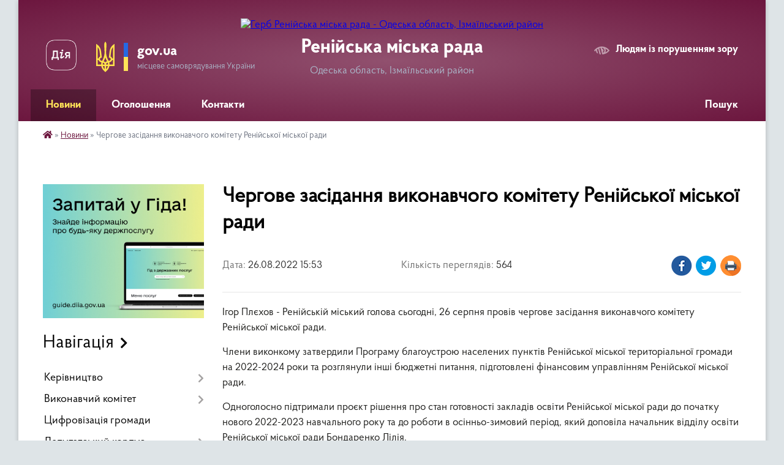

--- FILE ---
content_type: text/html; charset=UTF-8
request_url: https://reniyska-gromada.gov.ua/news/1661518487/
body_size: 13078
content:
<!DOCTYPE html>
<html lang="uk">
<head>
	<!--[if IE]><meta http-equiv="X-UA-Compatible" content="IE=edge"><![endif]-->
	<meta charset="utf-8">
	<meta name="viewport" content="width=device-width, initial-scale=1">
	<!--[if IE]><script>
		document.createElement('header');
		document.createElement('nav');
		document.createElement('main');
		document.createElement('section');
		document.createElement('article');
		document.createElement('aside');
		document.createElement('footer');
		document.createElement('figure');
		document.createElement('figcaption');
	</script><![endif]-->
	<title>Чергове засідання виконавчого комітету Ренійської міської ради | Ренійська міська рада</title>
	<meta name="description" content="Ігор Плєхов - Ренійській міський голова сьогодні, 26 серпня провів чергове засідання виконавчого комітету Ренійської міської ради.. . Члени виконкому затвердили Програму благоустрою населених пунктів Ренійської міської територіальної громад">
	<meta name="keywords" content="Чергове, засідання, виконавчого, комітету, Ренійської, міської, ради, |, Ренійська, міська, рада">

	
		<meta property="og:image" content="https://scontent-waw1-1.xx.fbcdn.net/v/t39.30808-6/301811940_383949973912934_2277498011719326209_n.jpg?stp=dst-jpg_p843x403&amp;_nc_cat=100&amp;ccb=1-7&amp;_nc_sid=8bfeb9&amp;_nc_ohc=QFpnfOoQLvIAX-gyOhy&amp;_nc_ht=scontent-waw1-1.xx&amp;oh=00_AT_kTHB3Qb1-jyp7xHmc6PxGfYJ6Y2IP7ha1Necc1mRALA&amp;oe=630D8A90">
	<meta property="og:image:width" content="">
	<meta property="og:image:height" content="">
			<meta property="og:title" content="Чергове засідання виконавчого комітету Ренійської міської ради">
			<meta property="og:description" content="Ігор Плєхов - Ренійській міський голова сьогодні, 26 серпня провів чергове засідання виконавчого комітету Ренійської міської ради.">
			<meta property="og:type" content="article">
	<meta property="og:url" content="https://reniyska-gromada.gov.ua/news/1661518487/">
		
		<link rel="apple-touch-icon" sizes="57x57" href="https://reniyska-gromada.gov.ua/apple-icon-57x57.png">
	<link rel="apple-touch-icon" sizes="60x60" href="https://reniyska-gromada.gov.ua/apple-icon-60x60.png">
	<link rel="apple-touch-icon" sizes="72x72" href="https://reniyska-gromada.gov.ua/apple-icon-72x72.png">
	<link rel="apple-touch-icon" sizes="76x76" href="https://reniyska-gromada.gov.ua/apple-icon-76x76.png">
	<link rel="apple-touch-icon" sizes="114x114" href="https://reniyska-gromada.gov.ua/apple-icon-114x114.png">
	<link rel="apple-touch-icon" sizes="120x120" href="https://reniyska-gromada.gov.ua/apple-icon-120x120.png">
	<link rel="apple-touch-icon" sizes="144x144" href="https://reniyska-gromada.gov.ua/apple-icon-144x144.png">
	<link rel="apple-touch-icon" sizes="152x152" href="https://reniyska-gromada.gov.ua/apple-icon-152x152.png">
	<link rel="apple-touch-icon" sizes="180x180" href="https://reniyska-gromada.gov.ua/apple-icon-180x180.png">
	<link rel="icon" type="image/png" sizes="192x192" href="https://reniyska-gromada.gov.ua/android-icon-192x192.png">
	<link rel="icon" type="image/png" sizes="32x32" href="https://reniyska-gromada.gov.ua/favicon-32x32.png">
	<link rel="icon" type="image/png" sizes="96x96" href="https://reniyska-gromada.gov.ua/favicon-96x96.png">
	<link rel="icon" type="image/png" sizes="16x16" href="https://reniyska-gromada.gov.ua/favicon-16x16.png">
	<link rel="manifest" href="https://reniyska-gromada.gov.ua/manifest.json">
	<meta name="msapplication-TileColor" content="#ffffff">
	<meta name="msapplication-TileImage" content="https://reniyska-gromada.gov.ua/ms-icon-144x144.png">
	<meta name="theme-color" content="#ffffff">
	
	<meta name=
		<meta name="robots" content="">
	
    <link rel="preload" href="https://cdnjs.cloudflare.com/ajax/libs/font-awesome/5.9.0/css/all.min.css" as="style">
	<link rel="stylesheet" href="https://cdnjs.cloudflare.com/ajax/libs/font-awesome/5.9.0/css/all.min.css" integrity="sha512-q3eWabyZPc1XTCmF+8/LuE1ozpg5xxn7iO89yfSOd5/oKvyqLngoNGsx8jq92Y8eXJ/IRxQbEC+FGSYxtk2oiw==" crossorigin="anonymous" referrerpolicy="no-referrer" />

    <link rel="preload" href="//gromada.org.ua/themes/km2/css/styles_vip.css?v=3.34" as="style">
	<link rel="stylesheet" href="//gromada.org.ua/themes/km2/css/styles_vip.css?v=3.34">
	<link rel="stylesheet" href="//gromada.org.ua/themes/km2/css/103942/theme_vip.css?v=1768762306">
	
		<!--[if lt IE 9]>
	<script src="https://oss.maxcdn.com/html5shiv/3.7.2/html5shiv.min.js"></script>
	<script src="https://oss.maxcdn.com/respond/1.4.2/respond.min.js"></script>
	<![endif]-->
	<!--[if gte IE 9]>
	<style type="text/css">
		.gradient { filter: none; }
	</style>
	<![endif]-->

</head>
<body class="">

	<a href="#top_menu" class="skip-link link" aria-label="Перейти до головного меню (Alt+1)" accesskey="1">Перейти до головного меню (Alt+1)</a>
	<a href="#left_menu" class="skip-link link" aria-label="Перейти до бічного меню (Alt+2)" accesskey="2">Перейти до бічного меню (Alt+2)</a>
    <a href="#main_content" class="skip-link link" aria-label="Перейти до головного вмісту (Alt+3)" accesskey="3">Перейти до текстового вмісту (Alt+3)</a>




	
	<div class="wrap">
		
		<header>
			<div class="header_wrap">
				<div class="logo">
					<a href="https://reniyska-gromada.gov.ua/" id="logo" class="form_2">
						<img src="https://rada.info/upload/users_files/35549578/gerb/Reni_gerb.png" alt="Герб Ренійська міська рада - Одеська область, Ізмаїльський район">
					</a>
				</div>
				<div class="title">
					<div class="slogan_1">Ренійська міська рада</div>
					<div class="slogan_2">Одеська область, Ізмаїльський район</div>
				</div>
				<div class="gov_ua_block">
					<a class="diia" href="https://diia.gov.ua/" target="_blank" rel="nofollow" title="Державні послуги онлайн"><img src="//gromada.org.ua/themes/km2/img/diia.png" alt="Логотип Diia"></a>
					<img src="//gromada.org.ua/themes/km2/img/gerb.svg" class="gerb" alt="Герб України">
					<span class="devider"></span>
					<div class="title">
						<b>gov.ua</b>
						<span>місцеве самоврядування України</span>
					</div>
				</div>
								<div class="alt_link">
					<a href="#" rel="nofollow" title="Режим високої контастності" onclick="return set_special('460f110078c897edb67532c1f061f565ea7d45e3');">Людям із порушенням зору</a>
				</div>
								
				<section class="top_nav">
					<nav class="main_menu" id="top_menu">
						<ul>
														<li class="active">
								<a href="https://reniyska-gromada.gov.ua/news/"><span>Новини</span></a>
																							</li>
														<li class="">
								<a href="https://reniyska-gromada.gov.ua/ogoloshennya-10-24-55-16-10-2021/"><span>Оголошення</span></a>
																							</li>
														<li class="">
								<a href="https://reniyska-gromada.gov.ua/feedback/"><span>Контакти</span></a>
																							</li>
																				</ul>
					</nav>
					&nbsp;
					<button class="menu-button" id="open-button"><i class="fas fa-bars"></i> Меню сайту</button>
					<a href="https://reniyska-gromada.gov.ua/search/" rel="nofollow" class="search_button">Пошук</a>
				</section>
				
			</div>
		</header>
				
		<section class="bread_crumbs">
		<div xmlns:v="http://rdf.data-vocabulary.org/#"><a href="https://reniyska-gromada.gov.ua/" title="Головна сторінка"><i class="fas fa-home"></i></a> &raquo; <a href="https://reniyska-gromada.gov.ua/news/" aria-current="page">Новини</a>  &raquo; <span>Чергове засідання виконавчого комітету Ренійської міської ради</span></div>
	</section>
	
	<section class="center_block">
		<div class="row">
			<div class="grid-25 fr">
				<aside>
				
										<div class="diia_guide">
						<a href="https://guide.diia.gov.ua/" rel="nofollow" target="_blank" title="Гід державних послуг"><img src="https://gromada.org.ua/upload/diia_guide.jpg" alt="Банер - гід державних послуг"></a>
					</div>
									
										<div class="sidebar_title">Навігація</div>
										
					<nav class="sidebar_menu" id="left_menu">
						<ul>
														<li class=" has-sub">
								<a href="https://reniyska-gromada.gov.ua/kerivnictvo-10-28-31-16-10-2021/"><span>Керівництво</span></a>
																<button onclick="return show_next_level(this);" aria-label="Показати підменю"></button>
																								<ul>
																		<li class="">
										<a href="https://reniyska-gromada.gov.ua/miskij-golova-09-23-16-23-09-2025/"><span>Міський голова</span></a>
																													</li>
																		<li class="">
										<a href="https://reniyska-gromada.gov.ua/pershij-zastupnik-miskogo-golovi-09-23-36-23-09-2025/"><span>Перший заступник міського голови</span></a>
																													</li>
																		<li class="">
										<a href="https://reniyska-gromada.gov.ua/zastupniki-miskogo-golovi-z-pitan-diyalnosti-vikonavchih-organiv-09-23-49-23-09-2025/"><span>Заступники міського голови з питань діяльності виконавчих органів</span></a>
																													</li>
																		<li class="">
										<a href="https://reniyska-gromada.gov.ua/sekretar-miskoi-radi-09-24-02-23-09-2025/"><span>Секретар міської ради</span></a>
																													</li>
																		<li class="">
										<a href="https://reniyska-gromada.gov.ua/kerujuchij-spravami-vikonavchogo-komitetu-09-24-24-23-09-2025/"><span>Керуючий справами (секретар) виконавчого комітету</span></a>
																													</li>
																		<li class="">
										<a href="https://reniyska-gromada.gov.ua/starosti-09-24-36-23-09-2025/"><span>Старости</span></a>
																													</li>
																										</ul>
															</li>
														<li class=" has-sub">
								<a href="https://reniyska-gromada.gov.ua/vikonavchij-komitet-10-34-08-16-10-2021/"><span>Виконавчий комітет</span></a>
																<button onclick="return show_next_level(this);" aria-label="Показати підменю"></button>
																								<ul>
																		<li class="">
										<a href="https://reniyska-gromada.gov.ua/sklad-vikonavchogo-komitetu-10-34-36-16-10-2021/"><span>Склад виконавчого комітету</span></a>
																													</li>
																		<li class="">
										<a href="https://reniyska-gromada.gov.ua/aparat-vikonavchogo-komitetu-10-35-02-16-10-2021/"><span>Апарат виконавчого комітету</span></a>
																													</li>
																		<li class="">
										<a href="https://reniyska-gromada.gov.ua/pasporta-bjudzhetnih-program-10-35-30-16-10-2021/"><span>Паспорта бюджетних програм</span></a>
																													</li>
																		<li class="">
										<a href="https://reniyska-gromada.gov.ua/reglament-16-20-17-26-01-2022/"><span>Положення</span></a>
																													</li>
																										</ul>
															</li>
														<li class="">
								<a href="https://reniyska-gromada.gov.ua/cifrovizaciya-gromadi-14-06-16-05-11-2021/"><span>Цифровізація громади</span></a>
																							</li>
														<li class=" has-sub">
								<a href="https://reniyska-gromada.gov.ua/deputatskij-korpus-10-37-43-16-10-2021/"><span>Депутатський корпус</span></a>
																<button onclick="return show_next_level(this);" aria-label="Показати підменю"></button>
																								<ul>
																		<li class="">
										<a href="https://reniyska-gromada.gov.ua/sklad-deputatskogo-korpusu-10-38-24-16-10-2021/"><span>Склад депутатського корпусу</span></a>
																													</li>
																		<li class="">
										<a href="https://reniyska-gromada.gov.ua/grafik-prijomu-gromadyan-10-38-59-16-10-2021/"><span>Графік прийому громадян</span></a>
																													</li>
																		<li class="">
										<a href="https://reniyska-gromada.gov.ua/poimenne-golosuvannya-10-39-26-16-10-2021/"><span>Поіменне голосування</span></a>
																													</li>
																		<li class="">
										<a href="https://reniyska-gromada.gov.ua/reglament-10-40-02-16-10-2021/"><span>Регламент</span></a>
																													</li>
																		<li class="">
										<a href="https://reniyska-gromada.gov.ua/statut-10-40-25-16-10-2021/"><span>Статут</span></a>
																													</li>
																		<li class=" has-sub">
										<a href="https://reniyska-gromada.gov.ua/postijni-komisii-10-40-52-16-10-2021/"><span>Постійні комісії</span></a>
																				<button onclick="return show_next_level(this);" aria-label="Показати підменю"></button>
																														<ul>
																						<li><a href="https://reniyska-gromada.gov.ua/grafik-roboti-09-17-45-16-02-2022/"><span>Графік роботи</span></a></li>
																																</ul>
																			</li>
																		<li class="">
										<a href="https://reniyska-gromada.gov.ua/deputatski-frakcii-16-17-09-26-01-2022/"><span>Депутатські фракції</span></a>
																													</li>
																		<li class=" has-sub">
										<a href="https://reniyska-gromada.gov.ua/8-grafik-roboti-postijnih-deputatskih-komisij-11-51-06-08-04-2025/"><span>Графік роботи постійних депутатських комісій</span></a>
																				<button onclick="return show_next_level(this);" aria-label="Показати підменю"></button>
																														<ul>
																						<li><a href="https://reniyska-gromada.gov.ua/2024-11-52-40-08-04-2025/"><span>2024</span></a></li>
																						<li><a href="https://reniyska-gromada.gov.ua/2025-11-53-20-08-04-2025/"><span>2025</span></a></li>
																																</ul>
																			</li>
																										</ul>
															</li>
														<li class=" has-sub">
								<a href="https://reniyska-gromada.gov.ua/vikonavchi-organi-vladi-10-49-14-16-10-2021/"><span>Виконавчі органи ради</span></a>
																<button onclick="return show_next_level(this);" aria-label="Показати підменю"></button>
																								<ul>
																		<li class=" has-sub">
										<a href="https://reniyska-gromada.gov.ua/viddil-osvita-10-49-38-16-10-2021/"><span>Відділ освіти</span></a>
																				<button onclick="return show_next_level(this);" aria-label="Показати підменю"></button>
																														<ul>
																						<li><a href="https://reniyska-gromada.gov.ua/informaciya-10-52-35-16-10-2021/"><span>Загальна інформація</span></a></li>
																						<li><a href="https://reniyska-gromada.gov.ua/pasporta-bjudzhetnih-program-10-53-05-16-10-2021/"><span>Паспорта бюджетних програм</span></a></li>
																						<li><a href="https://reniyska-gromada.gov.ua/reestraciya-v-zdo-11-11-30-26-12-2024/"><span>Реєстрація в ЗДО</span></a></li>
																																</ul>
																			</li>
																		<li class=" has-sub">
										<a href="https://reniyska-gromada.gov.ua/viddil-kultura-10-54-06-16-10-2021/"><span>Відділ культури, туризму, молоді та спорту</span></a>
																				<button onclick="return show_next_level(this);" aria-label="Показати підменю"></button>
																														<ul>
																						<li><a href="https://reniyska-gromada.gov.ua/informaciya-10-54-33-16-10-2021/"><span>Загальна інформація</span></a></li>
																						<li><a href="https://reniyska-gromada.gov.ua/pasporta-bjudzhetnih-program-10-54-57-16-10-2021/"><span>Паспорта бюджетних програм</span></a></li>
																																</ul>
																			</li>
																		<li class=" has-sub">
										<a href="https://reniyska-gromada.gov.ua/finansovogo-upravlinnya-11-09-45-16-10-2021/"><span>Фінансове управління</span></a>
																				<button onclick="return show_next_level(this);" aria-label="Показати підменю"></button>
																														<ul>
																						<li><a href="https://reniyska-gromada.gov.ua/informaciya-11-10-11-16-10-2021/"><span>Інформація</span></a></li>
																						<li><a href="https://reniyska-gromada.gov.ua/pasporta-bjudzhetnih-program-11-10-33-16-10-2021/"><span>Паспорта бюджетних програм</span></a></li>
																																</ul>
																			</li>
																		<li class=" has-sub">
										<a href="https://reniyska-gromada.gov.ua/sluzhba-u-spravah-ditej-11-10-56-16-10-2021/"><span>Служба у справах дітей</span></a>
																				<button onclick="return show_next_level(this);" aria-label="Показати підменю"></button>
																														<ul>
																						<li><a href="https://reniyska-gromada.gov.ua/informaciya-11-11-27-16-10-2021/"><span>Інформація</span></a></li>
																						<li><a href="https://reniyska-gromada.gov.ua/pasporta-bjudzhetnih-program-11-11-58-16-10-2021/"><span>Паспорта бюджетних програм</span></a></li>
																																</ul>
																			</li>
																										</ul>
															</li>
														<li class="">
								<a href="https://reniyska-gromada.gov.ua/informaciya-roboti-komisij-schodo-nadannya-kompensacii-poshkodzhenogo-majna-v-naslidok-bojovih-dij-14-07-38-12-10-2023/"><span>Інформація роботи комісій щодо надання компенсації пошкодженого майна внаслідок бойових дій</span></a>
																							</li>
														<li class="">
								<a href="https://reniyska-gromada.gov.ua/informaciya-dlya-vnutrishno-peremischenih-osib-10-25-30-17-08-2023/"><span>Інформація для внутрішньо переміщених осіб</span></a>
																							</li>
														<li class="">
								<a href="https://reniyska-gromada.gov.ua/miscevi-podatki-ta-zbori-13-13-11-04-11-2021/"><span>Місцеві податки та збори</span></a>
																							</li>
														<li class=" has-sub">
								<a href="https://reniyska-gromada.gov.ua/cnap-11-12-25-16-10-2021/"><span>Відділ «Центр надання адміністративних послуг» апарату виконавчого комітету Ренійської міської ради Ізмаїльського району Одеської області</span></a>
																<button onclick="return show_next_level(this);" aria-label="Показати підменю"></button>
																								<ul>
																		<li class="">
										<a href="https://reniyska-gromada.gov.ua/zagalna-informaciya-11-14-57-16-10-2021/"><span>Загальна інформація</span></a>
																													</li>
																		<li class="">
										<a href="https://reniyska-gromada.gov.ua/grafik-roboti-11-12-50-16-10-2021/"><span>Графік роботи</span></a>
																													</li>
																		<li class="">
										<a href="https://reniyska-gromada.gov.ua/perelik-administrativnih-poslug-11-13-33-16-10-2021/"><span>Перелік адміністративних послуг</span></a>
																													</li>
																		<li class="">
										<a href="https://reniyska-gromada.gov.ua/informacijna-kartka-administrativnoi-poslugi-11-14-03-16-10-2021/"><span>Інформаційні картки адміністративних послуг</span></a>
																													</li>
																		<li class="">
										<a href="https://reniyska-gromada.gov.ua/reglament-11-14-26-16-10-2021/"><span>Регламент</span></a>
																													</li>
																		<li class="">
										<a href="https://reniyska-gromada.gov.ua/qrkodi-dlya-sheringu-dokumentiv-v-dii-11-33-51-10-06-2022/"><span>QR-коди для шерінгу документів в Дії</span></a>
																													</li>
																		<li class="">
										<a href="https://reniyska-gromada.gov.ua/platizhni-rekviziti-dlya-oplati-platnih-administrativnih-poslug-14-03-33-28-09-2023/"><span>Платіжні реквізити для оплати платних адміністративних послуг</span></a>
																													</li>
																		<li class="">
										<a href="https://reniyska-gromada.gov.ua/informaciya-dlya-naselennya-12-18-33-12-02-2025/"><span>Інформація для населення</span></a>
																													</li>
																		<li class="">
										<a href="https://reniyska-gromada.gov.ua/edine-vikno-veterana-10-46-36-28-02-2025/"><span>"Єдине вікно ветерана"</span></a>
																													</li>
																		<li class="">
										<a href="https://reniyska-gromada.gov.ua/viddil-centr-nadannya-administrativnih-poslug-aparatu-vikonavchogo-komitetu-renijskoi-miskoi-radi-izmailskogo-rajonu-odeskoi-oblasti-14-45-34-22-07-2025/"><span>Пересувне віддалене робоче місце</span></a>
																													</li>
																		<li class="">
										<a href="https://reniyska-gromada.gov.ua/polozhennya-pro-cnap-17-32-57-13-06-2023/"><span>Положення про ЦНАП</span></a>
																													</li>
																										</ul>
															</li>
														<li class=" has-sub">
								<a href="https://reniyska-gromada.gov.ua/viddil-socialnogo-zahistu-naselennya-renijskoi-miskoi-radi-izmailskogo-rajonu-odeskoi-oblasti-12-33-17-15-07-2025/"><span>Відділ соціального захисту населення Ренійської міської ради Ізмаїльського району Одеської області</span></a>
																<button onclick="return show_next_level(this);" aria-label="Показати підменю"></button>
																								<ul>
																		<li class="">
										<a href="https://reniyska-gromada.gov.ua/zagalna-informaciya-15-17-42-29-09-2025/"><span>Загальна інформація</span></a>
																													</li>
																		<li class="">
										<a href="https://reniyska-gromada.gov.ua/grafik-roboti-17-18-10-11-09-2025/"><span>Графік роботи</span></a>
																													</li>
																										</ul>
															</li>
														<li class=" has-sub">
								<a href="https://reniyska-gromada.gov.ua/oficijni-dokumenti-11-15-20-16-10-2021/"><span>Офіційні документи</span></a>
																<button onclick="return show_next_level(this);" aria-label="Показати підменю"></button>
																								<ul>
																		<li class="">
										<a href="https://reniyska-gromada.gov.ua/rozporyadzhennya-miskogo-golovi-11-15-46-16-10-2021/"><span>Розпорядження міського голови</span></a>
																													</li>
																		<li class="">
										<a href="https://reniyska-gromada.gov.ua/proekti-rishen-miskoi-radi-11-16-12-16-10-2021/"><span>Проєкти рішень міської ради</span></a>
																													</li>
																		<li class=" has-sub">
										<a href="https://reniyska-gromada.gov.ua/rishennya-miskoi-radi-11-16-45-16-10-2021/"><span>Рішення міської ради</span></a>
																				<button onclick="return show_next_level(this);" aria-label="Показати підменю"></button>
																														<ul>
																						<li><a href="https://reniyska-gromada.gov.ua/perelik-rishen-20oi-pozachergovoi-sesii-renijskoi-miskoi-radi-viii-sklikannya-15-44-09-18-02-2022/"><span>ПЕРЕЛІК  рішень 20-ої позачергової сесії Ренійської міської ради VIII скликання</span></a></li>
																																</ul>
																			</li>
																		<li class="">
										<a href="https://reniyska-gromada.gov.ua/proekti-rishen-vikonavchogo-komitetu-11-17-22-16-10-2021/"><span>Проєкти рішень виконавчого комітету</span></a>
																													</li>
																		<li class=" has-sub">
										<a href="https://reniyska-gromada.gov.ua/rishennya-vikonavchogo-komitetu-11-17-49-16-10-2021/"><span>Рішення виконавчого комітету</span></a>
																				<button onclick="return show_next_level(this);" aria-label="Показати підменю"></button>
																														<ul>
																						<li><a href="https://reniyska-gromada.gov.ua/rishennya-vikonavchogo-komitetu-2025-12-31-55-21-01-2025/"><span>Рішення виконавчого комітету за 2025 рік</span></a></li>
																																</ul>
																			</li>
																		<li class="">
										<a href="https://reniyska-gromada.gov.ua/protokoli-vikonavchogo-komitetu-11-18-20-16-10-2021/"><span>Протоколи виконавчого комітету</span></a>
																													</li>
																		<li class="">
										<a href="https://reniyska-gromada.gov.ua/protokoli-komisii-z-pitan-tb-ta-ns-11-18-49-16-10-2021/"><span>Протоколи Комісії з питань ТБ та НС</span></a>
																													</li>
																		<li class="">
										<a href="https://reniyska-gromada.gov.ua/reestr-galuzevihmizhgaluzevih-teritorialnih-ugod-kolektivnih-dogovoriv-zmin-i-dopovnen-do-nih-11-19-21-16-10-2021/"><span>Реєстр галузевих (міжгалузевих), територіальних угод, колективних договорів, змін і доповнень до них</span></a>
																													</li>
																		<li class="">
										<a href="https://reniyska-gromada.gov.ua/komunalne-majno-09-16-20-12-11-2021/"><span>Комунальне майно</span></a>
																													</li>
																		<li class="">
										<a href="https://reniyska-gromada.gov.ua/mistobuduvannya-ta-arhitektura-09-43-34-24-11-2021/"><span>Містобудування та архітектура</span></a>
																													</li>
																										</ul>
															</li>
														<li class=" has-sub">
								<a href="https://reniyska-gromada.gov.ua/kadrova-politika-11-19-53-16-10-2021/"><span>Кадрова політика</span></a>
																<button onclick="return show_next_level(this);" aria-label="Показати підменю"></button>
																								<ul>
																		<li class="">
										<a href="https://reniyska-gromada.gov.ua/vakansii-12-00-32-12-09-2025/"><span>Вакансії</span></a>
																													</li>
																										</ul>
															</li>
														<li class="">
								<a href="https://reniyska-gromada.gov.ua/renijska-rajona-filiya-odeskogo-oblasnogo-centu-11-20-37-16-10-2021/"><span>Ренійський відділ Ізмаїльської філії Одеського обласного центру зайнятості</span></a>
																							</li>
														<li class="">
								<a href="https://reniyska-gromada.gov.ua/realizaciya-zakonu-pro-ochischennya-vladi-11-21-00-16-10-2021/"><span>Реалізація Закону «Про очищення влади»</span></a>
																							</li>
														<li class="">
								<a href="https://reniyska-gromada.gov.ua/derzhavna-podatkova-sluzhba-informue-11-21-22-16-10-2021/"><span>Державна податкова служба інформує</span></a>
																							</li>
														<li class=" has-sub">
								<a href="https://reniyska-gromada.gov.ua/ku-centr-nadannya-socialnih-poslug-09-11-44-12-11-2021/"><span>КУ «Центр надання соціальних послуг»</span></a>
																<button onclick="return show_next_level(this);" aria-label="Показати підменю"></button>
																								<ul>
																		<li class="">
										<a href="https://reniyska-gromada.gov.ua/zagalna-informaciya-17-40-22-11-09-2025/"><span>Загальна інформація</span></a>
																													</li>
																		<li class="">
										<a href="https://reniyska-gromada.gov.ua/grafik-roboti-17-44-40-11-09-2025/"><span>Графік роботи</span></a>
																													</li>
																		<li class="">
										<a href="https://reniyska-gromada.gov.ua/pro-nas-15-24-51-08-10-2025/"><span>Про нас</span></a>
																													</li>
																										</ul>
															</li>
														<li class="">
								<a href="https://reniyska-gromada.gov.ua/gromadski-obgovorennya-12-29-29-08-04-2022/"><span>Громадські обговорення</span></a>
																							</li>
														<li class=" has-sub">
								<a href="https://reniyska-gromada.gov.ua/komunalne-pidpriemstvo-vodokanal renijskoi-miskoi-radi-16-32-42-27-03-2023/"><span>Комунальне Підприємство «ВОДОКАНАЛ» Ренійської міської ради</span></a>
																<button onclick="return show_next_level(this);" aria-label="Показати підменю"></button>
																								<ul>
																		<li class="">
										<a href="https://reniyska-gromada.gov.ua/novini-16-36-11-27-03-2023/"><span>Новини</span></a>
																													</li>
																		<li class="">
										<a href="https://reniyska-gromada.gov.ua/korisna-informaciya-16-44-06-27-03-2023/"><span>Корисна інформація</span></a>
																													</li>
																										</ul>
															</li>
														<li class=" has-sub">
								<a href="https://reniyska-gromada.gov.ua/regulyatorna-politika-15-47-27-02-06-2022/"><span>Регуляторна політика</span></a>
																<button onclick="return show_next_level(this);" aria-label="Показати підменю"></button>
																								<ul>
																		<li class="">
										<a href="https://reniyska-gromada.gov.ua/vidpovidalna-posadova-osoba-z-derzhavnoi-regulyatornoi-politiki-15-48-38-02-06-2022/"><span>Відповідальна посадова особа з державної регуляторної політики</span></a>
																													</li>
																		<li class=" has-sub">
										<a href="https://reniyska-gromada.gov.ua/pro-zatverdzhennya-planu-diyalnosti-z-pidgotovki-proektiv-regulyatornih-aktiv-ta-vidstezhen-ih-rezultativnosti-15-51-03-02-06-2022/"><span>Про затвердження плану діяльності з підготовки проектів регуляторних актів та відстежень їх результативності</span></a>
																				<button onclick="return show_next_level(this);" aria-label="Показати підменю"></button>
																														<ul>
																						<li><a href="https://reniyska-gromada.gov.ua/2023-rik-17-53-03-26-09-2025/"><span>2023 рік</span></a></li>
																						<li><a href="https://reniyska-gromada.gov.ua/2022-rik-17-54-43-26-09-2025/"><span>2022 рік</span></a></li>
																						<li><a href="https://reniyska-gromada.gov.ua/2021-rik-17-56-11-26-09-2025/"><span>2021 рік</span></a></li>
																						<li><a href="https://reniyska-gromada.gov.ua/2020-rik-17-58-12-26-09-2025/"><span>2020 рік</span></a></li>
																						<li><a href="https://reniyska-gromada.gov.ua/2019-rik-17-58-48-26-09-2025/"><span>2019 рік</span></a></li>
																																</ul>
																			</li>
																		<li class=" has-sub">
										<a href="https://reniyska-gromada.gov.ua/poryadok-prisvoennya-ta-zmini-poshtovih-adres-ob’ektam-neruhomogo-majna-v-misti-reni-15-52-11-02-06-2022/"><span>Проекти регуляторних актів</span></a>
																				<button onclick="return show_next_level(this);" aria-label="Показати підменю"></button>
																														<ul>
																						<li><a href="https://reniyska-gromada.gov.ua/2021-rik-18-16-45-26-09-2025/"><span>2021 рік</span></a></li>
																						<li><a href="https://reniyska-gromada.gov.ua/2019-rik-18-17-33-26-09-2025/"><span>2019 рік</span></a></li>
																																</ul>
																			</li>
																		<li class=" has-sub">
										<a href="https://reniyska-gromada.gov.ua/analiz-regulyatornogo-vplivu-proektu-rishennya-renijskoi-miskoi-radi-15-53-05-02-06-2022/"><span>Аналіз регуляторного впливу проекту рішення Ренійської міської ради</span></a>
																				<button onclick="return show_next_level(this);" aria-label="Показати підменю"></button>
																														<ul>
																						<li><a href="https://reniyska-gromada.gov.ua/2021-rik-18-29-29-26-09-2025/"><span>2021 рік</span></a></li>
																						<li><a href="https://reniyska-gromada.gov.ua/2019-rik-18-30-12-26-09-2025/"><span>2019 рік</span></a></li>
																																</ul>
																			</li>
																		<li class="">
										<a href="https://reniyska-gromada.gov.ua/reestr-dijuchih-regulyatornih-aktiv-15-53-38-02-06-2022/"><span>Реєстр діючих регуляторних актів</span></a>
																													</li>
																		<li class="">
										<a href="https://reniyska-gromada.gov.ua/povidomlennya-17-25-11-26-09-2025/"><span>Повідомлення </span></a>
																													</li>
																		<li class=" has-sub">
										<a href="https://reniyska-gromada.gov.ua/arhiv-18-02-56-26-09-2025/"><span>Архів</span></a>
																				<button onclick="return show_next_level(this);" aria-label="Показати підменю"></button>
																														<ul>
																						<li><a href="https://reniyska-gromada.gov.ua/2021-rik-18-09-23-26-09-2025/"><span>2021 рік</span></a></li>
																																</ul>
																			</li>
																		<li class="">
										<a href="https://reniyska-gromada.gov.ua/informaciya-pro-zdijsnennya-regulyatornoi-diyalnosti-19-04-20-26-09-2025/"><span>Інформація про здійснення регуляторної діяльності</span></a>
																													</li>
																		<li class="">
										<a href="https://reniyska-gromada.gov.ua/zviti-pro-vidstezhennya-rezultativnosti-regulyatornih-aktiv-19-07-42-26-09-2025/"><span>Звіти про відстеження результативності регуляторних актів</span></a>
																													</li>
																										</ul>
															</li>
														<li class="">
								<a href="https://reniyska-gromada.gov.ua/mentalne-zdorovya-11-21-11-08-01-2026/"><span>МЕНТАЛЬНЕ ЗДОРОВ'Я РЕНІЙСЬКОЇ ГРОМАДИ</span></a>
																							</li>
														<li class="">
								<a href="https://reniyska-gromada.gov.ua/privatizaciya-komunalnogo-majna-16-02-15-13-11-2025/"><span>ПРИВАТИЗАЦІЯ комунального майна</span></a>
																							</li>
														<li class="">
								<a href="https://reniyska-gromada.gov.ua/golovne-upravlinnya-derzhpraci-v-odeskij-oblasti-09-27-39-18-03-2022/"><span>Головне управління Держпраці в Одеській області</span></a>
																							</li>
														<li class="">
								<a href="https://reniyska-gromada.gov.ua/main/"><span>На головну</span></a>
																							</li>
														<li class="">
								<a href="https://reniyska-gromada.gov.ua/bezbarernist-16-31-07-05-07-2023/"><span>Безбар'єрність</span></a>
																							</li>
														<li class=" has-sub">
								<a href="https://reniyska-gromada.gov.ua/civilnij-zahist-naselennya-16-53-22-19-06-2023/"><span>ЦИВІЛЬНИЙ ЗАХИСТ НАСЕЛЕННЯ</span></a>
																<button onclick="return show_next_level(this);" aria-label="Показати підменю"></button>
																								<ul>
																		<li class="">
										<a href="https://reniyska-gromada.gov.ua/oficeriryatuvalnik-gromadi-10-21-11-16-10-2025/"><span>Ізмаїльське районне управління цивільного захисту та превентивної діяльності Головного управління ДСНС України в Одеській області</span></a>
																													</li>
																		<li class="">
										<a href="https://reniyska-gromada.gov.ua/gumanitarna-dopomoga-12-47-47-29-09-2025/"><span>Гуманітарна допомога</span></a>
																													</li>
																		<li class="">
										<a href="https://reniyska-gromada.gov.ua/obmezhennya-prav-ljudini-12-34-23-29-09-2025/"><span>Обмеження прав людини</span></a>
																													</li>
																		<li class="">
										<a href="https://reniyska-gromada.gov.ua/poperedzhennya-pro-zagrozi-12-15-14-29-09-2025/"><span>Попередження про загрози</span></a>
																													</li>
																										</ul>
															</li>
														<li class="">
								<a href="https://reniyska-gromada.gov.ua/publichni-investicii-10-50-30-31-10-2025/"><span>Публічні інвестиції</span></a>
																							</li>
														<li class="">
								<a href="https://reniyska-gromada.gov.ua/investecijna-diyalnist-09-56-45-08-09-2023/"><span>Інвестиційна діяльність</span></a>
																							</li>
														<li class=" has-sub">
								<a href="https://reniyska-gromada.gov.ua/komunalni-pidpriemstva-renijskoi-miskoi-radi-16-07-59-02-01-2024/"><span>Комунальні підприємства Ренійської міської ради</span></a>
																<button onclick="return show_next_level(this);" aria-label="Показати підменю"></button>
																								<ul>
																		<li class="">
										<a href="https://reniyska-gromada.gov.ua/viktoriya-16-08-59-02-01-2024/"><span>"Вікторія"</span></a>
																													</li>
																		<li class="">
										<a href="https://reniyska-gromada.gov.ua/izvurkaragach-16-09-19-02-01-2024/"><span>"Ізвур-Карагач"</span></a>
																													</li>
																		<li class="">
										<a href="https://reniyska-gromada.gov.ua/komunalnik-16-10-25-02-01-2024/"><span>"Комунальник"</span></a>
																													</li>
																		<li class="">
										<a href="https://reniyska-gromada.gov.ua/dzherelo-16-10-38-02-01-2024/"><span>"Джерело"</span></a>
																													</li>
																		<li class="">
										<a href="https://reniyska-gromada.gov.ua/uspih-16-10-52-02-01-2024/"><span>"Успіх"</span></a>
																													</li>
																		<li class="">
										<a href="https://reniyska-gromada.gov.ua/garant-16-11-04-02-01-2024/"><span>"Гарант"</span></a>
																													</li>
																										</ul>
															</li>
														<li class="">
								<a href="https://reniyska-gromada.gov.ua/prizovnikam-10-37-51-24-01-2024/"><span>Призовникам</span></a>
																							</li>
														<li class=" has-sub">
								<a href="https://reniyska-gromada.gov.ua/komunalne-nekomercijne-pidpriemstvo-centralna-miska-likarnya-renijskoi-miskoi-radi-11-16-21-15-04-2024/"><span>КОМУНАЛЬНЕ НЕКОМЕРЦІЙНЕ ПІДПРИЄМСТВО «ЦЕНТРАЛЬНА МІСЬКА ЛІКАРНЯ РЕНІЙСЬКОЇ МІСЬКОЇ РАДИ»</span></a>
																<button onclick="return show_next_level(this);" aria-label="Показати підменю"></button>
																								<ul>
																		<li class="">
										<a href="https://reniyska-gromada.gov.ua/grafik-prijomu-likariv-11-20-15-15-04-2024/"><span>Графік прийому лікарів</span></a>
																													</li>
																										</ul>
															</li>
														<li class="">
								<a href="https://reniyska-gromada.gov.ua/komunalne-nekomercijne-pidpriemstvo-renijskij-centr-pervinnoi-medikosanitarnoi-dopomogi-renijskoi-miskoi-radi-15-51-38-24-10-2024/"><span>КОМУНАЛЬНЕ НЕКОМЕРЦІЙНЕ ПІДПРИЄМСТВО «Ренійський центр первинної медико-санітарної допомоги» Ренійської міської ради</span></a>
																							</li>
														<li class="">
								<a href="https://reniyska-gromada.gov.ua/obҐruntuvannya-15-40-23-10-11-2023/"><span>ОБҐРУНТУВАННЯ</span></a>
																							</li>
														<li class="">
								<a href="https://reniyska-gromada.gov.ua/spisok-gromadyan-yaki-koristujutsya-pravom-pozachergovogo-oderzhannya-zhilih-primischen-vikonavchogo-komitetu-renijskoi-miskoi-radi-izmailsk-14-49-55-07-01-2025/"><span>СПИСОК громадян, які користуються правом одержання жилих приміщень виконавчого комітету Ренійської міської ради Ізмаїльського району Одеської області станом на 01.01.2026 року</span></a>
																							</li>
													</ul>
						
												
					</nav>

									
											<div class="sidebar_title">Особистий кабінет користувача</div>

<div class="petition_block">

		<div class="alert alert-warning">
		Ви не авторизовані. Для того, щоб мати змогу створювати або підтримувати петиції<br>
		<a href="#auth_petition" class="open-popup add_petition btn btn-yellow btn-small btn-block" style="margin-top: 10px;"><i class="fa fa-user"></i> авторизуйтесь</a>
	</div>
		
			<h2 style="margin: 30px 0;">Система петицій</h2>
		
					<div class="none_petition">Немає петицій, за які можна голосувати</div>
						
		
	
</div>
					
					
					
					
										<div id="banner_block">

						<p><a rel="nofollow" href="https://e-dem.ua/"><img alt="Фото без опису"  src="https://rada.info/upload/users_files/35549578/025afb062028c1f287454af43eb67abf.png" style="width: 225px; height: 79px;" /></a></p>

<p><a rel="nofollow" href="https://howareu.com/"><img alt="Фото без опису" src="https://rada.info/upload/users_files/35549578/b1b78d92c0648e3f2b0a2f65b0eb5d87.png" style="width: 200px; height: 200px;" /></a></p>

<p><img alt="Фото без опису" src="https://rada.info/upload/users_files/35549578/84196dbaab1cc6d925d0d19d63c02ff9.png" style="width: 200px; height: 202px;" /></p>

<p><a rel="nofollow" href="https://dsp.gov.ua/"><img alt="Фото без опису" src="https://rada.info/upload/users_files/35549578/88124aefb4843dbe729aceec475acc00.jpg" style="width: 200px; height: 113px;" /></a></p>

<p><a rel="nofollow" href="http://od.ukrstat.gov.ua/"><img alt="Фото без опису" src="https://rada.info/upload/users_files/35549578/c4addad087d18be9dc95941bee5685b1.png" style="width: 200px; height: 80px;" /></a></p>

<p><img alt="Фото без опису" src="https://rada.info/upload/users_files/35549578/06c28f74ab0bd3ba65a87b35c6f6de3c.jpg" style="width: 200px; height: 100px;" /></p>

<p><a rel="nofollow" href="https://u24.gov.ua/"><img alt="Фото без опису" src="https://rada.info/upload/users_files/35549578/5957b0f43e40f7fa3701da1ace084442.jpg" style="width: 200px; height: 105px;" /></a></p>

<p><a rel="nofollow" href="https://oblrada.od.gov.ua/"><img alt="Фото без опису" src="https://rada.info/upload/users_files/35549578/82c2df3957e35b16a1ee1ea59097e21b.jpg" style="width: 200px; height: 209px;" /></a></p>

<p><a rel="nofollow" href="https://oda.odessa.gov.ua/" target="_blank"><img alt="Фото без опису" src="https://rada.info/upload/users_files/35549578/7a8e91cea563fd83324fbbcde09fefac.png" style="width: 200px; height: 109px;" /></a></p>

<p><a rel="nofollow" href="https://egap.in.ua/" target="_blank"><img alt="Фото без опису" src="https://rada.info/upload/users_files/35549578/21ee782d7b27860270f0bbd3e1890b94.png" style="width: 200px; height: 151px;" /></a></p>

<p><a rel="nofollow" href="https://www.legalaid.gov.ua/"><img alt="Фото без опису" src="https://rada.info/upload/users_files/35549578/c541fa23184e95d5c51d31340611f373.png" style="width: 200px; height: 200px;" /></a></p>

<p><a rel="nofollow" href="https://auc.org.ua/" target="_blank"><img alt="Фото без опису" src="https://rada.info/upload/users_files/35549578/70f1cb1927a58a60987deb9b55f0a29a.png" style="width: 200px; height: 119px; border-width: 0px; border-style: solid;" /></a></p>

<p><a rel="nofollow" href="https://proukraine.com.ua"><img alt="proukraine.com.ua" src="https://rada.info/upload/users_files/35549578/f98e1ad67d57cbc91de3102eac068a96.jpeg" style="width: 200px; height: 167px;" /></a></p>

<p><a rel="nofollow" href="https://rdaod.com.ua/ua/main"><img alt="Фото без опису" src="https://rada.info/upload/users_files/35549578/8f8a149464e2108c2f090026e0d65427.png" style="width: 200px; height: 54px;" /></a></p>

<p><img alt="https://t.me/VPO_Reni" src="https://rada.info/upload/users_files/35549578/432be5c710bc7269ad9cae4eb46efab7.jpg" style="width: 200px; height: 281px;" /></p>
						<div class="clearfix"></div>

						
						<div class="clearfix"></div>

					</div>
				
				</aside>
			</div>
			<div class="grid-75">

				<main id="main_content">

																		<h1>Чергове засідання виконавчого комітету Ренійської міської ради</h1>


<div class="row ">
	<div class="grid-30 one_news_date">
		Дата: <span>26.08.2022 15:53</span>
	</div>
	<div class="grid-30 one_news_count">
		Кількість переглядів: <span>564</span>
	</div>
		<div class="grid-30 one_news_socials">
		<button class="social_share" data-type="fb"><img src="//gromada.org.ua/themes/km2/img/share/fb.png" alt="Іконка Фейсбук"></button>
		<button class="social_share" data-type="tw"><img src="//gromada.org.ua/themes/km2/img/share/tw.png" alt="Іконка Твітер"></button>
		<button class="print_btn" onclick="window.print();"><img src="//gromada.org.ua/themes/km2/img/share/print.png" alt="Іконка принтера"></button>
	</div>
		<div class="clearfix"></div>
</div>

<hr>

<p>Ігор Плєхов - Ренійській міський голова сьогодні, 26 серпня провів чергове засідання виконавчого комітету Ренійської міської ради.</p>

<p>Члени виконкому затвердили Програму благоустрою населених пунктів Ренійської міської територіальної громади на 2022-2024 роки та розглянули інші бюджетні питання, підготовлені фінансовим управлінням Ренійської міської ради.</p>

<p>Одноголосно підтримали проєкт рішення про стан готовності закладів освіти Ренійської міської ради до початку нового 2022-2023 навчального року та до роботи в осінньо-зимовий період, який доповіла начальник відділу освіти Ренійської міської ради Бондаренко Лілія.</p>

<p>Було розглянуто блок питань, підготовлених службою у справах дітей Ренійської міської ради, щодо призначення опікунства, позбавлення батьківських прав, про затвердження висновків органу опіки і піклування, інші питання.</p>

<p>Загалом члени виконкому розглянули 14 питань. Усі проєкти рішень, що виносилися на розгляд, були затверджені.</p>

<p>На засідання були запрошені поліцейські офіцери громади, які доповіли про свої функціональні обов&rsquo;язки, співпрацю офіцерів з керівництвом громади, населенням. Ренійською міською радою затверджена Програма &laquo;Поліцейський офіцер Ренійської міської територіальної громади на 2021-2023 роки&raquo;. Метою цього проєкту є тісна взаємодія поліцейського з територіальною громадою та орієнтація на її потреби. Впроваджується новий формат роботи дільничного офіцера поліції, який передбачає його постійну присутність на території громади, більш тісну співпрацю з населенням та керівництвом громади, підзвітність громаді та додаткові функції.</p>

<p><img alt="Фото без опису"  alt="" src="https://scontent-waw1-1.xx.fbcdn.net/v/t39.30808-6/301811940_383949973912934_2277498011719326209_n.jpg?stp=dst-jpg_p843x403&amp;_nc_cat=100&amp;ccb=1-7&amp;_nc_sid=8bfeb9&amp;_nc_ohc=QFpnfOoQLvIAX-gyOhy&amp;_nc_ht=scontent-waw1-1.xx&amp;oh=00_AT_kTHB3Qb1-jyp7xHmc6PxGfYJ6Y2IP7ha1Necc1mRALA&amp;oe=630D8A90" style="width: 843px; height: 843px;" /></p>
<div class="clearfix"></div>

<hr>



<p><a href="https://reniyska-gromada.gov.ua/news/" class="btn btn-grey">&laquo; повернутися</a></p>											
				</main>
				
			</div>
			<div class="clearfix"></div>
		</div>
	</section>
	
	
	<footer>
		
		<div class="row">
			<div class="grid-40 socials">
				<p>
					<a href="https://gromada.org.ua/rss/103942/" rel="nofollow" target="_blank" title="RSS-стрічка новин"><i class="fas fa-rss"></i></a>
																				<a href="https://www.facebook.com/Renitg2020" rel="nofollow" target="_blank" title="Сторінка у Фейсбук"><i class="fab fa-facebook-f"></i></a>															<a href="https://reniyska-gromada.gov.ua/sitemap/" title="Мапа сайту"><i class="fas fa-sitemap"></i></a>
				</p>
				<p class="copyright">Ренійська міська рада - 2021-2026 &copy; Весь контент доступний за ліцензією <a href="https://creativecommons.org/licenses/by/4.0/deed.uk" target="_blank" rel="nofollow">Creative Commons Attribution 4.0 International License</a>, якщо не зазначено інше.</p>
			</div>
			<div class="grid-20 developers">
				<a href="https://vlada.ua/" rel="nofollow" target="_blank" title="Перейти на сайт платформи VladaUA"><img src="//gromada.org.ua/themes/km2/img/vlada_online.svg?v=ua" class="svg" alt="Логотип платформи VladaUA"></a><br>
				<span>офіційні сайти &laquo;під ключ&raquo;</span><br>
				для органів державної влади
			</div>
			<div class="grid-40 admin_auth_block">
								<p class="first"><a href="#" rel="nofollow" class="alt_link" onclick="return set_special('460f110078c897edb67532c1f061f565ea7d45e3');">Людям із порушенням зору</a></p>
				<p><a href="#auth_block" class="open-popup" title="Вхід в адмін-панель сайту"><i class="fa fa-lock"></i></a></p>
				<p class="sec"><a href="#auth_block" class="open-popup">Вхід для адміністратора</a></p>
				<div id="google_translate_element" style="text-align: left;width: 202px;float: right;margin-top: 13px;"></div>
							</div>
			<div class="clearfix"></div>
		</div>

	</footer>

	</div>

		
	



<a href="#" id="Go_Top"><i class="fas fa-angle-up"></i></a>
<a href="#" id="Go_Top2"><i class="fas fa-angle-up"></i></a>

<script type="text/javascript" src="//gromada.org.ua/themes/km2/js/jquery-3.6.0.min.js"></script>
<script type="text/javascript" src="//gromada.org.ua/themes/km2/js/jquery-migrate-3.3.2.min.js"></script>
<script type="text/javascript" src="//gromada.org.ua/themes/km2/js/flickity.pkgd.min.js"></script>
<script type="text/javascript" src="//gromada.org.ua/themes/km2/js/flickity-imagesloaded.js"></script>
<script type="text/javascript">
	$(document).ready(function(){
		$(".main-carousel .carousel-cell.not_first").css("display", "block");
	});
</script>
<script type="text/javascript" src="//gromada.org.ua/themes/km2/js/icheck.min.js"></script>
<script type="text/javascript" src="//gromada.org.ua/themes/km2/js/superfish.min.js?v=2"></script>



<script type="text/javascript" src="//gromada.org.ua/themes/km2/js/functions_unpack.js?v=5.17"></script>
<script type="text/javascript" src="//gromada.org.ua/themes/km2/js/hoverIntent.js"></script>
<script type="text/javascript" src="//gromada.org.ua/themes/km2/js/jquery.magnific-popup.min.js?v=1.1"></script>
<script type="text/javascript" src="//gromada.org.ua/themes/km2/js/jquery.mask.min.js"></script>


	


<script type="text/javascript" src="//translate.google.com/translate_a/element.js?cb=googleTranslateElementInit"></script>
<script type="text/javascript">
	function googleTranslateElementInit() {
		new google.translate.TranslateElement({
			pageLanguage: 'uk',
			includedLanguages: 'de,en,es,fr,pl,hu,bg,ro,da,lt',
			layout: google.translate.TranslateElement.InlineLayout.SIMPLE,
			gaTrack: true,
			gaId: 'UA-71656986-1'
		}, 'google_translate_element');
	}
</script>

<script>
  (function(i,s,o,g,r,a,m){i["GoogleAnalyticsObject"]=r;i[r]=i[r]||function(){
  (i[r].q=i[r].q||[]).push(arguments)},i[r].l=1*new Date();a=s.createElement(o),
  m=s.getElementsByTagName(o)[0];a.async=1;a.src=g;m.parentNode.insertBefore(a,m)
  })(window,document,"script","//www.google-analytics.com/analytics.js","ga");

  ga("create", "UA-71656986-1", "auto");
  ga("send", "pageview");

</script>

<script async
src="https://www.googletagmanager.com/gtag/js?id=UA-71656986-2"></script>
<script>
   window.dataLayer = window.dataLayer || [];
   function gtag(){dataLayer.push(arguments);}
   gtag("js", new Date());

   gtag("config", "UA-71656986-2");
</script>



<div style="display: none;">
								<div id="get_gromada_ban" class="dialog-popup s">

	<div class="logo"><img src="//gromada.org.ua/themes/km2/img/logo.svg" class="svg"></div>
    <h4>Код для вставки на сайт</h4>
	
    <div class="form-group">
        <img src="//gromada.org.ua/gromada_orgua_88x31.png">
    </div>
    <div class="form-group">
        <textarea id="informer_area" class="form-control"><a href="https://gromada.org.ua/" target="_blank"><img src="https://gromada.org.ua/gromada_orgua_88x31.png" alt="Gromada.org.ua - веб сайти діючих громад України" /></a></textarea>
    </div>
	
</div>			<div id="auth_block" class="dialog-popup s" role="dialog" aria-modal="true" aria-labelledby="auth_block_label">

	<div class="logo"><img src="//gromada.org.ua/themes/km2/img/logo.svg" class="svg"></div>
    <h4 id="auth_block_label">Вхід для адміністратора</h4>
    <form action="//gromada.org.ua/n/actions/" method="post">

		
        
        <div class="form-group">
            <label class="control-label" for="login">Логін: <span>*</span></label>
            <input type="text" class="form-control" name="login" id="login" value="" autocomplete="username" required>
        </div>
        <div class="form-group">
            <label class="control-label" for="password">Пароль: <span>*</span></label>
            <input type="password" class="form-control" name="password" id="password" value="" autocomplete="current-password" required>
        </div>
        <div class="form-group center">
            <input type="hidden" name="object_id" value="103942">
			<input type="hidden" name="back_url" value="https://reniyska-gromada.gov.ua/news/1661518487/">
            <button type="submit" class="btn btn-yellow" name="pAction" value="login_as_admin_temp">Авторизуватись</button>
        </div>
		

    </form>

</div>


			
						
													<div id="auth_petition" class="dialog-popup s">

	<div class="logo"><img src="//gromada.org.ua/themes/km2/img/logo.svg" class="svg"></div>
    <h4>Авторизація в системі електронних петицій</h4>
    <form action="//gromada.org.ua/n/actions/" method="post">

		
        
        <div class="form-group">
            <input type="email" class="form-control" name="petition_login" id="petition_login" value="" placeholder="Email: *" autocomplete="off" required>
        </div>
        <div class="form-group">
            <input type="password" class="form-control" name="petition_password" id="petition_password" placeholder="Пароль: *" value="" autocomplete="off" required>
        </div>
		
        <div class="form-group center">
            <input type="hidden" name="petition_id" value="">
			
            <input type="hidden" name="gromada_id" value="103942">
			<input type="hidden" name="back_url" value="https://reniyska-gromada.gov.ua/news/1661518487/">
			
            <button type="submit" class="btn btn-yellow" name="pAction" value="login_as_petition">Авторизуватись</button>
        </div>
        			<div class="form-group" style="text-align: center;">
				Забулись пароль? <a class="open-popup" href="#forgot_password">Система відновлення пароля</a>
			</div>
			<div class="form-group" style="text-align: center;">
				Ще не зареєстровані? <a class="open-popup" href="#reg_petition">Реєстрація</a>
			</div>
		
    </form>

</div>


							<div id="reg_petition" class="dialog-popup">

	<div class="logo"><img src="//gromada.org.ua/themes/km2/img/logo.svg" class="svg"></div>
    <h4>Реєстрація в системі електронних петицій</h4>
	
	<div class="alert alert-danger">
		<p>Зареєструватись можна буде лише після того, як громада підключить на сайт систему електронної ідентифікації. Наразі очікуємо підключення до ID.gov.ua. Вибачте за тимчасові незручності</p>
	</div>
	
    	
	<p>Вже зареєстровані? <a class="open-popup" href="#auth_petition">Увійти</a></p>

</div>


				<div id="forgot_password" class="dialog-popup s">

	<div class="logo"><img src="//gromada.org.ua/themes/km2/img/logo.svg" class="svg"></div>
    <h4>Відновлення забутого пароля</h4>
    <form action="//gromada.org.ua/n/actions/" method="post">

		
        
        <div class="form-group">
            <input type="email" class="form-control" name="forgot_email" value="" placeholder="Email зареєстрованого користувача" required>
        </div>	
		
        <div class="form-group">
			<img id="forgot_img_captcha" src="//gromada.org.ua/upload/pre_captcha.png">
		</div>
		
        <div class="form-group">
            <label class="control-label" for="forgot_captcha">Результат арифм. дії: <span>*</span></label>
            <input type="text" class="form-control" name="forgot_captcha" id="forgot_captcha" value="" style="max-width: 120px; margin: 0 auto;" required>
        </div>
		
        <div class="form-group center">
			
            <input type="hidden" name="gromada_id" value="103942">
			<input type="hidden" name="captcha_code" id="forgot_captcha_code" value="d80519d70d32170dc3ce054ef93b5d34">
			
            <button type="submit" class="btn btn-yellow" name="pAction" value="forgot_password_from_gromada">Відновити пароль</button>
        </div>
        <div class="form-group center">
			Згадали авторизаційні дані? <a class="open-popup" href="#auth_petition">Авторизуйтесь</a>
		</div>

    </form>

</div>

<script type="text/javascript">
    $(document).ready(function() {
        
		$("#forgot_img_captcha").on("click", function() {
			var captcha_code = $("#forgot_captcha_code").val();
			var current_url = document.location.protocol +"//"+ document.location.hostname + document.location.pathname;
			$("#forgot_img_captcha").attr("src", "https://vlada.ua/ajax/?gAction=get_captcha_code&cc="+captcha_code+"&cu="+current_url+"&"+Math.random());
			return false;
		});
		
		
				
		
		
    });
</script>							
																										
	</div>
</body>
</html>